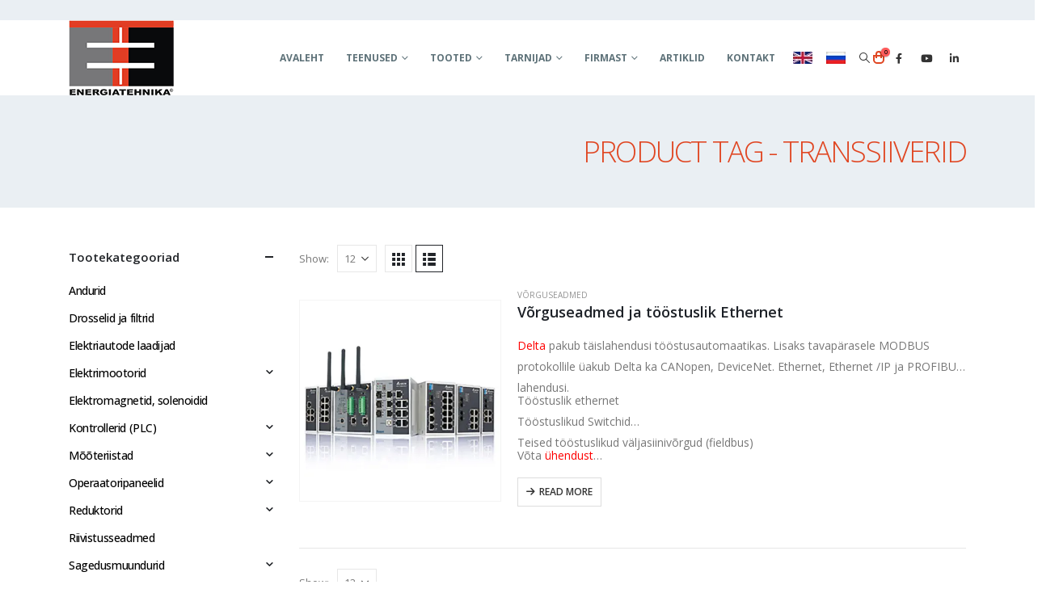

--- FILE ---
content_type: text/html; charset=utf-8
request_url: https://www.google.com/recaptcha/api2/anchor?ar=1&k=6Lco0QofAAAAAEIcSEEqGHypK9yHTbsVXkqGZCgD&co=aHR0cHM6Ly9lbmVyZ2lhdGVobmlrYS5lZTo0NDM.&hl=en&v=PoyoqOPhxBO7pBk68S4YbpHZ&size=normal&anchor-ms=20000&execute-ms=30000&cb=fde51nhb7l2u
body_size: 49201
content:
<!DOCTYPE HTML><html dir="ltr" lang="en"><head><meta http-equiv="Content-Type" content="text/html; charset=UTF-8">
<meta http-equiv="X-UA-Compatible" content="IE=edge">
<title>reCAPTCHA</title>
<style type="text/css">
/* cyrillic-ext */
@font-face {
  font-family: 'Roboto';
  font-style: normal;
  font-weight: 400;
  font-stretch: 100%;
  src: url(//fonts.gstatic.com/s/roboto/v48/KFO7CnqEu92Fr1ME7kSn66aGLdTylUAMa3GUBHMdazTgWw.woff2) format('woff2');
  unicode-range: U+0460-052F, U+1C80-1C8A, U+20B4, U+2DE0-2DFF, U+A640-A69F, U+FE2E-FE2F;
}
/* cyrillic */
@font-face {
  font-family: 'Roboto';
  font-style: normal;
  font-weight: 400;
  font-stretch: 100%;
  src: url(//fonts.gstatic.com/s/roboto/v48/KFO7CnqEu92Fr1ME7kSn66aGLdTylUAMa3iUBHMdazTgWw.woff2) format('woff2');
  unicode-range: U+0301, U+0400-045F, U+0490-0491, U+04B0-04B1, U+2116;
}
/* greek-ext */
@font-face {
  font-family: 'Roboto';
  font-style: normal;
  font-weight: 400;
  font-stretch: 100%;
  src: url(//fonts.gstatic.com/s/roboto/v48/KFO7CnqEu92Fr1ME7kSn66aGLdTylUAMa3CUBHMdazTgWw.woff2) format('woff2');
  unicode-range: U+1F00-1FFF;
}
/* greek */
@font-face {
  font-family: 'Roboto';
  font-style: normal;
  font-weight: 400;
  font-stretch: 100%;
  src: url(//fonts.gstatic.com/s/roboto/v48/KFO7CnqEu92Fr1ME7kSn66aGLdTylUAMa3-UBHMdazTgWw.woff2) format('woff2');
  unicode-range: U+0370-0377, U+037A-037F, U+0384-038A, U+038C, U+038E-03A1, U+03A3-03FF;
}
/* math */
@font-face {
  font-family: 'Roboto';
  font-style: normal;
  font-weight: 400;
  font-stretch: 100%;
  src: url(//fonts.gstatic.com/s/roboto/v48/KFO7CnqEu92Fr1ME7kSn66aGLdTylUAMawCUBHMdazTgWw.woff2) format('woff2');
  unicode-range: U+0302-0303, U+0305, U+0307-0308, U+0310, U+0312, U+0315, U+031A, U+0326-0327, U+032C, U+032F-0330, U+0332-0333, U+0338, U+033A, U+0346, U+034D, U+0391-03A1, U+03A3-03A9, U+03B1-03C9, U+03D1, U+03D5-03D6, U+03F0-03F1, U+03F4-03F5, U+2016-2017, U+2034-2038, U+203C, U+2040, U+2043, U+2047, U+2050, U+2057, U+205F, U+2070-2071, U+2074-208E, U+2090-209C, U+20D0-20DC, U+20E1, U+20E5-20EF, U+2100-2112, U+2114-2115, U+2117-2121, U+2123-214F, U+2190, U+2192, U+2194-21AE, U+21B0-21E5, U+21F1-21F2, U+21F4-2211, U+2213-2214, U+2216-22FF, U+2308-230B, U+2310, U+2319, U+231C-2321, U+2336-237A, U+237C, U+2395, U+239B-23B7, U+23D0, U+23DC-23E1, U+2474-2475, U+25AF, U+25B3, U+25B7, U+25BD, U+25C1, U+25CA, U+25CC, U+25FB, U+266D-266F, U+27C0-27FF, U+2900-2AFF, U+2B0E-2B11, U+2B30-2B4C, U+2BFE, U+3030, U+FF5B, U+FF5D, U+1D400-1D7FF, U+1EE00-1EEFF;
}
/* symbols */
@font-face {
  font-family: 'Roboto';
  font-style: normal;
  font-weight: 400;
  font-stretch: 100%;
  src: url(//fonts.gstatic.com/s/roboto/v48/KFO7CnqEu92Fr1ME7kSn66aGLdTylUAMaxKUBHMdazTgWw.woff2) format('woff2');
  unicode-range: U+0001-000C, U+000E-001F, U+007F-009F, U+20DD-20E0, U+20E2-20E4, U+2150-218F, U+2190, U+2192, U+2194-2199, U+21AF, U+21E6-21F0, U+21F3, U+2218-2219, U+2299, U+22C4-22C6, U+2300-243F, U+2440-244A, U+2460-24FF, U+25A0-27BF, U+2800-28FF, U+2921-2922, U+2981, U+29BF, U+29EB, U+2B00-2BFF, U+4DC0-4DFF, U+FFF9-FFFB, U+10140-1018E, U+10190-1019C, U+101A0, U+101D0-101FD, U+102E0-102FB, U+10E60-10E7E, U+1D2C0-1D2D3, U+1D2E0-1D37F, U+1F000-1F0FF, U+1F100-1F1AD, U+1F1E6-1F1FF, U+1F30D-1F30F, U+1F315, U+1F31C, U+1F31E, U+1F320-1F32C, U+1F336, U+1F378, U+1F37D, U+1F382, U+1F393-1F39F, U+1F3A7-1F3A8, U+1F3AC-1F3AF, U+1F3C2, U+1F3C4-1F3C6, U+1F3CA-1F3CE, U+1F3D4-1F3E0, U+1F3ED, U+1F3F1-1F3F3, U+1F3F5-1F3F7, U+1F408, U+1F415, U+1F41F, U+1F426, U+1F43F, U+1F441-1F442, U+1F444, U+1F446-1F449, U+1F44C-1F44E, U+1F453, U+1F46A, U+1F47D, U+1F4A3, U+1F4B0, U+1F4B3, U+1F4B9, U+1F4BB, U+1F4BF, U+1F4C8-1F4CB, U+1F4D6, U+1F4DA, U+1F4DF, U+1F4E3-1F4E6, U+1F4EA-1F4ED, U+1F4F7, U+1F4F9-1F4FB, U+1F4FD-1F4FE, U+1F503, U+1F507-1F50B, U+1F50D, U+1F512-1F513, U+1F53E-1F54A, U+1F54F-1F5FA, U+1F610, U+1F650-1F67F, U+1F687, U+1F68D, U+1F691, U+1F694, U+1F698, U+1F6AD, U+1F6B2, U+1F6B9-1F6BA, U+1F6BC, U+1F6C6-1F6CF, U+1F6D3-1F6D7, U+1F6E0-1F6EA, U+1F6F0-1F6F3, U+1F6F7-1F6FC, U+1F700-1F7FF, U+1F800-1F80B, U+1F810-1F847, U+1F850-1F859, U+1F860-1F887, U+1F890-1F8AD, U+1F8B0-1F8BB, U+1F8C0-1F8C1, U+1F900-1F90B, U+1F93B, U+1F946, U+1F984, U+1F996, U+1F9E9, U+1FA00-1FA6F, U+1FA70-1FA7C, U+1FA80-1FA89, U+1FA8F-1FAC6, U+1FACE-1FADC, U+1FADF-1FAE9, U+1FAF0-1FAF8, U+1FB00-1FBFF;
}
/* vietnamese */
@font-face {
  font-family: 'Roboto';
  font-style: normal;
  font-weight: 400;
  font-stretch: 100%;
  src: url(//fonts.gstatic.com/s/roboto/v48/KFO7CnqEu92Fr1ME7kSn66aGLdTylUAMa3OUBHMdazTgWw.woff2) format('woff2');
  unicode-range: U+0102-0103, U+0110-0111, U+0128-0129, U+0168-0169, U+01A0-01A1, U+01AF-01B0, U+0300-0301, U+0303-0304, U+0308-0309, U+0323, U+0329, U+1EA0-1EF9, U+20AB;
}
/* latin-ext */
@font-face {
  font-family: 'Roboto';
  font-style: normal;
  font-weight: 400;
  font-stretch: 100%;
  src: url(//fonts.gstatic.com/s/roboto/v48/KFO7CnqEu92Fr1ME7kSn66aGLdTylUAMa3KUBHMdazTgWw.woff2) format('woff2');
  unicode-range: U+0100-02BA, U+02BD-02C5, U+02C7-02CC, U+02CE-02D7, U+02DD-02FF, U+0304, U+0308, U+0329, U+1D00-1DBF, U+1E00-1E9F, U+1EF2-1EFF, U+2020, U+20A0-20AB, U+20AD-20C0, U+2113, U+2C60-2C7F, U+A720-A7FF;
}
/* latin */
@font-face {
  font-family: 'Roboto';
  font-style: normal;
  font-weight: 400;
  font-stretch: 100%;
  src: url(//fonts.gstatic.com/s/roboto/v48/KFO7CnqEu92Fr1ME7kSn66aGLdTylUAMa3yUBHMdazQ.woff2) format('woff2');
  unicode-range: U+0000-00FF, U+0131, U+0152-0153, U+02BB-02BC, U+02C6, U+02DA, U+02DC, U+0304, U+0308, U+0329, U+2000-206F, U+20AC, U+2122, U+2191, U+2193, U+2212, U+2215, U+FEFF, U+FFFD;
}
/* cyrillic-ext */
@font-face {
  font-family: 'Roboto';
  font-style: normal;
  font-weight: 500;
  font-stretch: 100%;
  src: url(//fonts.gstatic.com/s/roboto/v48/KFO7CnqEu92Fr1ME7kSn66aGLdTylUAMa3GUBHMdazTgWw.woff2) format('woff2');
  unicode-range: U+0460-052F, U+1C80-1C8A, U+20B4, U+2DE0-2DFF, U+A640-A69F, U+FE2E-FE2F;
}
/* cyrillic */
@font-face {
  font-family: 'Roboto';
  font-style: normal;
  font-weight: 500;
  font-stretch: 100%;
  src: url(//fonts.gstatic.com/s/roboto/v48/KFO7CnqEu92Fr1ME7kSn66aGLdTylUAMa3iUBHMdazTgWw.woff2) format('woff2');
  unicode-range: U+0301, U+0400-045F, U+0490-0491, U+04B0-04B1, U+2116;
}
/* greek-ext */
@font-face {
  font-family: 'Roboto';
  font-style: normal;
  font-weight: 500;
  font-stretch: 100%;
  src: url(//fonts.gstatic.com/s/roboto/v48/KFO7CnqEu92Fr1ME7kSn66aGLdTylUAMa3CUBHMdazTgWw.woff2) format('woff2');
  unicode-range: U+1F00-1FFF;
}
/* greek */
@font-face {
  font-family: 'Roboto';
  font-style: normal;
  font-weight: 500;
  font-stretch: 100%;
  src: url(//fonts.gstatic.com/s/roboto/v48/KFO7CnqEu92Fr1ME7kSn66aGLdTylUAMa3-UBHMdazTgWw.woff2) format('woff2');
  unicode-range: U+0370-0377, U+037A-037F, U+0384-038A, U+038C, U+038E-03A1, U+03A3-03FF;
}
/* math */
@font-face {
  font-family: 'Roboto';
  font-style: normal;
  font-weight: 500;
  font-stretch: 100%;
  src: url(//fonts.gstatic.com/s/roboto/v48/KFO7CnqEu92Fr1ME7kSn66aGLdTylUAMawCUBHMdazTgWw.woff2) format('woff2');
  unicode-range: U+0302-0303, U+0305, U+0307-0308, U+0310, U+0312, U+0315, U+031A, U+0326-0327, U+032C, U+032F-0330, U+0332-0333, U+0338, U+033A, U+0346, U+034D, U+0391-03A1, U+03A3-03A9, U+03B1-03C9, U+03D1, U+03D5-03D6, U+03F0-03F1, U+03F4-03F5, U+2016-2017, U+2034-2038, U+203C, U+2040, U+2043, U+2047, U+2050, U+2057, U+205F, U+2070-2071, U+2074-208E, U+2090-209C, U+20D0-20DC, U+20E1, U+20E5-20EF, U+2100-2112, U+2114-2115, U+2117-2121, U+2123-214F, U+2190, U+2192, U+2194-21AE, U+21B0-21E5, U+21F1-21F2, U+21F4-2211, U+2213-2214, U+2216-22FF, U+2308-230B, U+2310, U+2319, U+231C-2321, U+2336-237A, U+237C, U+2395, U+239B-23B7, U+23D0, U+23DC-23E1, U+2474-2475, U+25AF, U+25B3, U+25B7, U+25BD, U+25C1, U+25CA, U+25CC, U+25FB, U+266D-266F, U+27C0-27FF, U+2900-2AFF, U+2B0E-2B11, U+2B30-2B4C, U+2BFE, U+3030, U+FF5B, U+FF5D, U+1D400-1D7FF, U+1EE00-1EEFF;
}
/* symbols */
@font-face {
  font-family: 'Roboto';
  font-style: normal;
  font-weight: 500;
  font-stretch: 100%;
  src: url(//fonts.gstatic.com/s/roboto/v48/KFO7CnqEu92Fr1ME7kSn66aGLdTylUAMaxKUBHMdazTgWw.woff2) format('woff2');
  unicode-range: U+0001-000C, U+000E-001F, U+007F-009F, U+20DD-20E0, U+20E2-20E4, U+2150-218F, U+2190, U+2192, U+2194-2199, U+21AF, U+21E6-21F0, U+21F3, U+2218-2219, U+2299, U+22C4-22C6, U+2300-243F, U+2440-244A, U+2460-24FF, U+25A0-27BF, U+2800-28FF, U+2921-2922, U+2981, U+29BF, U+29EB, U+2B00-2BFF, U+4DC0-4DFF, U+FFF9-FFFB, U+10140-1018E, U+10190-1019C, U+101A0, U+101D0-101FD, U+102E0-102FB, U+10E60-10E7E, U+1D2C0-1D2D3, U+1D2E0-1D37F, U+1F000-1F0FF, U+1F100-1F1AD, U+1F1E6-1F1FF, U+1F30D-1F30F, U+1F315, U+1F31C, U+1F31E, U+1F320-1F32C, U+1F336, U+1F378, U+1F37D, U+1F382, U+1F393-1F39F, U+1F3A7-1F3A8, U+1F3AC-1F3AF, U+1F3C2, U+1F3C4-1F3C6, U+1F3CA-1F3CE, U+1F3D4-1F3E0, U+1F3ED, U+1F3F1-1F3F3, U+1F3F5-1F3F7, U+1F408, U+1F415, U+1F41F, U+1F426, U+1F43F, U+1F441-1F442, U+1F444, U+1F446-1F449, U+1F44C-1F44E, U+1F453, U+1F46A, U+1F47D, U+1F4A3, U+1F4B0, U+1F4B3, U+1F4B9, U+1F4BB, U+1F4BF, U+1F4C8-1F4CB, U+1F4D6, U+1F4DA, U+1F4DF, U+1F4E3-1F4E6, U+1F4EA-1F4ED, U+1F4F7, U+1F4F9-1F4FB, U+1F4FD-1F4FE, U+1F503, U+1F507-1F50B, U+1F50D, U+1F512-1F513, U+1F53E-1F54A, U+1F54F-1F5FA, U+1F610, U+1F650-1F67F, U+1F687, U+1F68D, U+1F691, U+1F694, U+1F698, U+1F6AD, U+1F6B2, U+1F6B9-1F6BA, U+1F6BC, U+1F6C6-1F6CF, U+1F6D3-1F6D7, U+1F6E0-1F6EA, U+1F6F0-1F6F3, U+1F6F7-1F6FC, U+1F700-1F7FF, U+1F800-1F80B, U+1F810-1F847, U+1F850-1F859, U+1F860-1F887, U+1F890-1F8AD, U+1F8B0-1F8BB, U+1F8C0-1F8C1, U+1F900-1F90B, U+1F93B, U+1F946, U+1F984, U+1F996, U+1F9E9, U+1FA00-1FA6F, U+1FA70-1FA7C, U+1FA80-1FA89, U+1FA8F-1FAC6, U+1FACE-1FADC, U+1FADF-1FAE9, U+1FAF0-1FAF8, U+1FB00-1FBFF;
}
/* vietnamese */
@font-face {
  font-family: 'Roboto';
  font-style: normal;
  font-weight: 500;
  font-stretch: 100%;
  src: url(//fonts.gstatic.com/s/roboto/v48/KFO7CnqEu92Fr1ME7kSn66aGLdTylUAMa3OUBHMdazTgWw.woff2) format('woff2');
  unicode-range: U+0102-0103, U+0110-0111, U+0128-0129, U+0168-0169, U+01A0-01A1, U+01AF-01B0, U+0300-0301, U+0303-0304, U+0308-0309, U+0323, U+0329, U+1EA0-1EF9, U+20AB;
}
/* latin-ext */
@font-face {
  font-family: 'Roboto';
  font-style: normal;
  font-weight: 500;
  font-stretch: 100%;
  src: url(//fonts.gstatic.com/s/roboto/v48/KFO7CnqEu92Fr1ME7kSn66aGLdTylUAMa3KUBHMdazTgWw.woff2) format('woff2');
  unicode-range: U+0100-02BA, U+02BD-02C5, U+02C7-02CC, U+02CE-02D7, U+02DD-02FF, U+0304, U+0308, U+0329, U+1D00-1DBF, U+1E00-1E9F, U+1EF2-1EFF, U+2020, U+20A0-20AB, U+20AD-20C0, U+2113, U+2C60-2C7F, U+A720-A7FF;
}
/* latin */
@font-face {
  font-family: 'Roboto';
  font-style: normal;
  font-weight: 500;
  font-stretch: 100%;
  src: url(//fonts.gstatic.com/s/roboto/v48/KFO7CnqEu92Fr1ME7kSn66aGLdTylUAMa3yUBHMdazQ.woff2) format('woff2');
  unicode-range: U+0000-00FF, U+0131, U+0152-0153, U+02BB-02BC, U+02C6, U+02DA, U+02DC, U+0304, U+0308, U+0329, U+2000-206F, U+20AC, U+2122, U+2191, U+2193, U+2212, U+2215, U+FEFF, U+FFFD;
}
/* cyrillic-ext */
@font-face {
  font-family: 'Roboto';
  font-style: normal;
  font-weight: 900;
  font-stretch: 100%;
  src: url(//fonts.gstatic.com/s/roboto/v48/KFO7CnqEu92Fr1ME7kSn66aGLdTylUAMa3GUBHMdazTgWw.woff2) format('woff2');
  unicode-range: U+0460-052F, U+1C80-1C8A, U+20B4, U+2DE0-2DFF, U+A640-A69F, U+FE2E-FE2F;
}
/* cyrillic */
@font-face {
  font-family: 'Roboto';
  font-style: normal;
  font-weight: 900;
  font-stretch: 100%;
  src: url(//fonts.gstatic.com/s/roboto/v48/KFO7CnqEu92Fr1ME7kSn66aGLdTylUAMa3iUBHMdazTgWw.woff2) format('woff2');
  unicode-range: U+0301, U+0400-045F, U+0490-0491, U+04B0-04B1, U+2116;
}
/* greek-ext */
@font-face {
  font-family: 'Roboto';
  font-style: normal;
  font-weight: 900;
  font-stretch: 100%;
  src: url(//fonts.gstatic.com/s/roboto/v48/KFO7CnqEu92Fr1ME7kSn66aGLdTylUAMa3CUBHMdazTgWw.woff2) format('woff2');
  unicode-range: U+1F00-1FFF;
}
/* greek */
@font-face {
  font-family: 'Roboto';
  font-style: normal;
  font-weight: 900;
  font-stretch: 100%;
  src: url(//fonts.gstatic.com/s/roboto/v48/KFO7CnqEu92Fr1ME7kSn66aGLdTylUAMa3-UBHMdazTgWw.woff2) format('woff2');
  unicode-range: U+0370-0377, U+037A-037F, U+0384-038A, U+038C, U+038E-03A1, U+03A3-03FF;
}
/* math */
@font-face {
  font-family: 'Roboto';
  font-style: normal;
  font-weight: 900;
  font-stretch: 100%;
  src: url(//fonts.gstatic.com/s/roboto/v48/KFO7CnqEu92Fr1ME7kSn66aGLdTylUAMawCUBHMdazTgWw.woff2) format('woff2');
  unicode-range: U+0302-0303, U+0305, U+0307-0308, U+0310, U+0312, U+0315, U+031A, U+0326-0327, U+032C, U+032F-0330, U+0332-0333, U+0338, U+033A, U+0346, U+034D, U+0391-03A1, U+03A3-03A9, U+03B1-03C9, U+03D1, U+03D5-03D6, U+03F0-03F1, U+03F4-03F5, U+2016-2017, U+2034-2038, U+203C, U+2040, U+2043, U+2047, U+2050, U+2057, U+205F, U+2070-2071, U+2074-208E, U+2090-209C, U+20D0-20DC, U+20E1, U+20E5-20EF, U+2100-2112, U+2114-2115, U+2117-2121, U+2123-214F, U+2190, U+2192, U+2194-21AE, U+21B0-21E5, U+21F1-21F2, U+21F4-2211, U+2213-2214, U+2216-22FF, U+2308-230B, U+2310, U+2319, U+231C-2321, U+2336-237A, U+237C, U+2395, U+239B-23B7, U+23D0, U+23DC-23E1, U+2474-2475, U+25AF, U+25B3, U+25B7, U+25BD, U+25C1, U+25CA, U+25CC, U+25FB, U+266D-266F, U+27C0-27FF, U+2900-2AFF, U+2B0E-2B11, U+2B30-2B4C, U+2BFE, U+3030, U+FF5B, U+FF5D, U+1D400-1D7FF, U+1EE00-1EEFF;
}
/* symbols */
@font-face {
  font-family: 'Roboto';
  font-style: normal;
  font-weight: 900;
  font-stretch: 100%;
  src: url(//fonts.gstatic.com/s/roboto/v48/KFO7CnqEu92Fr1ME7kSn66aGLdTylUAMaxKUBHMdazTgWw.woff2) format('woff2');
  unicode-range: U+0001-000C, U+000E-001F, U+007F-009F, U+20DD-20E0, U+20E2-20E4, U+2150-218F, U+2190, U+2192, U+2194-2199, U+21AF, U+21E6-21F0, U+21F3, U+2218-2219, U+2299, U+22C4-22C6, U+2300-243F, U+2440-244A, U+2460-24FF, U+25A0-27BF, U+2800-28FF, U+2921-2922, U+2981, U+29BF, U+29EB, U+2B00-2BFF, U+4DC0-4DFF, U+FFF9-FFFB, U+10140-1018E, U+10190-1019C, U+101A0, U+101D0-101FD, U+102E0-102FB, U+10E60-10E7E, U+1D2C0-1D2D3, U+1D2E0-1D37F, U+1F000-1F0FF, U+1F100-1F1AD, U+1F1E6-1F1FF, U+1F30D-1F30F, U+1F315, U+1F31C, U+1F31E, U+1F320-1F32C, U+1F336, U+1F378, U+1F37D, U+1F382, U+1F393-1F39F, U+1F3A7-1F3A8, U+1F3AC-1F3AF, U+1F3C2, U+1F3C4-1F3C6, U+1F3CA-1F3CE, U+1F3D4-1F3E0, U+1F3ED, U+1F3F1-1F3F3, U+1F3F5-1F3F7, U+1F408, U+1F415, U+1F41F, U+1F426, U+1F43F, U+1F441-1F442, U+1F444, U+1F446-1F449, U+1F44C-1F44E, U+1F453, U+1F46A, U+1F47D, U+1F4A3, U+1F4B0, U+1F4B3, U+1F4B9, U+1F4BB, U+1F4BF, U+1F4C8-1F4CB, U+1F4D6, U+1F4DA, U+1F4DF, U+1F4E3-1F4E6, U+1F4EA-1F4ED, U+1F4F7, U+1F4F9-1F4FB, U+1F4FD-1F4FE, U+1F503, U+1F507-1F50B, U+1F50D, U+1F512-1F513, U+1F53E-1F54A, U+1F54F-1F5FA, U+1F610, U+1F650-1F67F, U+1F687, U+1F68D, U+1F691, U+1F694, U+1F698, U+1F6AD, U+1F6B2, U+1F6B9-1F6BA, U+1F6BC, U+1F6C6-1F6CF, U+1F6D3-1F6D7, U+1F6E0-1F6EA, U+1F6F0-1F6F3, U+1F6F7-1F6FC, U+1F700-1F7FF, U+1F800-1F80B, U+1F810-1F847, U+1F850-1F859, U+1F860-1F887, U+1F890-1F8AD, U+1F8B0-1F8BB, U+1F8C0-1F8C1, U+1F900-1F90B, U+1F93B, U+1F946, U+1F984, U+1F996, U+1F9E9, U+1FA00-1FA6F, U+1FA70-1FA7C, U+1FA80-1FA89, U+1FA8F-1FAC6, U+1FACE-1FADC, U+1FADF-1FAE9, U+1FAF0-1FAF8, U+1FB00-1FBFF;
}
/* vietnamese */
@font-face {
  font-family: 'Roboto';
  font-style: normal;
  font-weight: 900;
  font-stretch: 100%;
  src: url(//fonts.gstatic.com/s/roboto/v48/KFO7CnqEu92Fr1ME7kSn66aGLdTylUAMa3OUBHMdazTgWw.woff2) format('woff2');
  unicode-range: U+0102-0103, U+0110-0111, U+0128-0129, U+0168-0169, U+01A0-01A1, U+01AF-01B0, U+0300-0301, U+0303-0304, U+0308-0309, U+0323, U+0329, U+1EA0-1EF9, U+20AB;
}
/* latin-ext */
@font-face {
  font-family: 'Roboto';
  font-style: normal;
  font-weight: 900;
  font-stretch: 100%;
  src: url(//fonts.gstatic.com/s/roboto/v48/KFO7CnqEu92Fr1ME7kSn66aGLdTylUAMa3KUBHMdazTgWw.woff2) format('woff2');
  unicode-range: U+0100-02BA, U+02BD-02C5, U+02C7-02CC, U+02CE-02D7, U+02DD-02FF, U+0304, U+0308, U+0329, U+1D00-1DBF, U+1E00-1E9F, U+1EF2-1EFF, U+2020, U+20A0-20AB, U+20AD-20C0, U+2113, U+2C60-2C7F, U+A720-A7FF;
}
/* latin */
@font-face {
  font-family: 'Roboto';
  font-style: normal;
  font-weight: 900;
  font-stretch: 100%;
  src: url(//fonts.gstatic.com/s/roboto/v48/KFO7CnqEu92Fr1ME7kSn66aGLdTylUAMa3yUBHMdazQ.woff2) format('woff2');
  unicode-range: U+0000-00FF, U+0131, U+0152-0153, U+02BB-02BC, U+02C6, U+02DA, U+02DC, U+0304, U+0308, U+0329, U+2000-206F, U+20AC, U+2122, U+2191, U+2193, U+2212, U+2215, U+FEFF, U+FFFD;
}

</style>
<link rel="stylesheet" type="text/css" href="https://www.gstatic.com/recaptcha/releases/PoyoqOPhxBO7pBk68S4YbpHZ/styles__ltr.css">
<script nonce="u17vs3B5CkWFXXWAUk2qGw" type="text/javascript">window['__recaptcha_api'] = 'https://www.google.com/recaptcha/api2/';</script>
<script type="text/javascript" src="https://www.gstatic.com/recaptcha/releases/PoyoqOPhxBO7pBk68S4YbpHZ/recaptcha__en.js" nonce="u17vs3B5CkWFXXWAUk2qGw">
      
    </script></head>
<body><div id="rc-anchor-alert" class="rc-anchor-alert"></div>
<input type="hidden" id="recaptcha-token" value="[base64]">
<script type="text/javascript" nonce="u17vs3B5CkWFXXWAUk2qGw">
      recaptcha.anchor.Main.init("[\x22ainput\x22,[\x22bgdata\x22,\x22\x22,\[base64]/[base64]/[base64]/[base64]/cjw8ejpyPj4+eil9Y2F0Y2gobCl7dGhyb3cgbDt9fSxIPWZ1bmN0aW9uKHcsdCx6KXtpZih3PT0xOTR8fHc9PTIwOCl0LnZbd10/dC52W3ddLmNvbmNhdCh6KTp0LnZbd109b2Yoeix0KTtlbHNle2lmKHQuYkImJnchPTMxNylyZXR1cm47dz09NjZ8fHc9PTEyMnx8dz09NDcwfHx3PT00NHx8dz09NDE2fHx3PT0zOTd8fHc9PTQyMXx8dz09Njh8fHc9PTcwfHx3PT0xODQ/[base64]/[base64]/[base64]/bmV3IGRbVl0oSlswXSk6cD09Mj9uZXcgZFtWXShKWzBdLEpbMV0pOnA9PTM/bmV3IGRbVl0oSlswXSxKWzFdLEpbMl0pOnA9PTQ/[base64]/[base64]/[base64]/[base64]\x22,\[base64]\\u003d\\u003d\x22,\x22IU3ChMKSOhJCLBnCpWLDkMKNw6zCvMOow5TCs8OwZMKTwpHDphTDiCTDm2IRwoDDscKtYsKBEcKeIVMdwrMPwqo6eB/DuAl4w7nCoDfCl31cwobDjTrDjUZUw53DomUOw4orw67DrC/CsiQ/w6TCsnpjI0ptcVbDoiErLsOOTFXCgcOaW8OcwrhEDcK9wrDCnsOAw6TCvC/CnngpPCIaCHc/w6jDqStbWDfCu2hUwpDCuMOiw6ZTA8O/[base64]/DqxjDkkvCksOMwr9KDA7CqmMRwpxaw79fw4tcJMOtDx1aw4bCksKQw63CjSLCkgjCsmfClW7ChQphV8O2KUdCB8KSwr7DgRY7w7PCqjfDgcKXJsKHL0XDmcKJw6LCpyvDrDI+w5zCtikRQ0Jnwr9YIcOjBsK3w5vCtn7CjVPCpcKNWMKFLxpeaSYWw6/Dn8Kbw7LCrWRAWwTDsRg4AsOgdAF7TBnDl0zDtCASwqYGwrAxaMKMwqh1w4UnwqN+eMO/eXE9EA/CoVzCiB8tVxEpQxLDh8K0w4k7w4bDicOQw5tBwoPCqsKZDAFmwqzCnwrCtXxZS8OJcsK1wprCmsKAwpXCisOjXXXDvMOjb1PDtiFSXUJwwqdWwpokw6fCicKOwrXCscKrwqEfTgjDiVkHw4nCksKjeR1ow5lVw5lNw6bCmsK5w4DDrcO+Rw5Xwrw6wqVcaTfCncK/w6YWwrZ4wr9sawLDoMKHLjcoNBvCqMKXNMOmwrDDgMOicMKmw4IsKMK+wqwpwofCscK4WUlfwq0Iw6VmwrEYw7XDpsKQbsK4wpByWx7CpGMgw7QLfT8uwq0jw4vDkMO5wrbDv8KOw7wHwrtdDFHDq8KMwpfDuFPCisOjYsK3w6XChcKndcK9CsOkcSrDocK/c2TDh8KhN8ObdmvCicOQd8OMw6lFQcKNw4LCuW17wpAqfjslwrTDsG3DnsOHwq3DiMKsER9/w7HDhsObwpnCnEHCpCF4wqVtRcOpRsOMwofCocKUwqTChlDCqsO+f8KdHcKWwq7DlWVaYXlPRcKGTcK8HcKhwpzCksONw4EPw5pww6PCnxkfwpvCtG/DlXXCu2rCpmoow63DnsKCM8KawplhYwk7wpXCr8OQM13CrW5VwoMWw4NhPMKVUFIga8KkKm/DhSBlwr4CwqfDuMO5UcKhJsO0wp93w6vCoMKKYcK2XMKWXcK5On4kwoLCr8KnBFzClGnDmcKqZnYCcBk0IwvCqcOVAMOpw6FJHsKdw4huCHzCjwjChVzCh1LCl8OqfjnDssO0L8KQwrF7GsK0CC/CncKiDQslcMKzPQFAw7M2fsKYVXLDv8OcwpHCskZGWcKXcjsewpk/w63ClMOoIcKOZcO/wrZwwqnDiMK2w4vDnSceKcOOwoh8wrrDggYiw6jDlDzDrcOdwqJlwq/[base64]/DocK1asKOXj91UTPDuVE3ZcKLwo3DhlIIaExhCzXCo3zDgCgRwoY3GWDCkQvDj0ddFMOMw5/ClFTCh8KfHF5ow51LRTBsw5bDncO/w4gPwp0bw4VgwqDDtEgQdkrCh0whcMOPR8KSwqLDhhfDjC3DoQp+XsOswo1dFyHCtsOkwoHCoQLCjMOSw6/DtUpsDAjDixLDgMKHwo51w6nCjU1rwpTDhmwlw6DDq1EqFcK8Z8K/PMKywohJw5HDkMOSNnTDrzjDkCzCu0TDqGbDknfDpgHDtsOyRcKuZsKaA8KjAFjCjF1gwq/DgTc4NR4XLiPCkEHDsybDssKaaB4xwqEpwrIAw5LCpsOlJ0k0w5DDuMOlwrzDocOIwrXCiMOAJUXCgj4TEcKEwpXDsRoIwrFGbTXCqTxyw7vCkcKIVgTCpcK5fMONw5vDrkoFM8ObwrnCijpDEsOxw4oKw7kUw6/DnhPCszMwNsOpw6Q7w6Yrw6YuQMOyUyvDq8KUw5oLS8KsZMKUMVbDiMKBMzEjw7kZw7/DosKMVALCtsOMT8OFfcK9J8OVacK+EMOvw4/CjE9zw4h/ZcOcLsKnw71xw4tQOMOTHcKidcOdBcKsw4cPCUXCuH/DscOLwprDhsOAS8Kcw5HDqsKlw69/BMKbIsONw7wIwoJdw7RewpBGwoXDhMOnw7/DuGFEa8KaCcKDw69uwqLCqMKaw5IzZw90w4rDnWtfKS/ChEgkHsKqw7QXwqnCqyxswpnDmiPDv8OCwrTDisOtw6vCksKewqZscsKJDy/CjMOMM8KKV8KpwpQ8w6bDh14uwozDj11Nw63DoVtHUyzDu1jCq8KiwoLDpcOZw4poKgNow6/CvMKNbMK9w4hkwpLClMOVw5XDmMKBHMOiw6jCvFcDw7wiZiEUw4gVd8OtcTZ3w70dwp7CnE4Xw4HCrcK3MhQmdCXDmAfChsO7w6/CvcKVw6BVP0Bkwp7Dng7CpcKwdU5QwrrCgMKUw5MRFVo+w5/Dq3PCq8KrwrkjasK0RMKtwp7DoVjDo8Opwr9ywq8gH8O6w446XcK3w7DClcKDwqHCn2jDosONwqpkwqNuwoFHR8Ovw7tcwojCvjdTKUbDtcO+w5klQydbw7nDmgjDnsKDw4ctwrrDiQTDgB1IS1HDhXnDnX41GE7DlybCnMKdw5vCp8KLwqcifsOIYcOgw7TDqy7Csn/CpBPCnRHDmkbDqMOrw4dgw5F0w6YoPSzCnMOCw4DDo8KKw6PDo0zCnMK9wqJ+GhQow5wNw4MTbyHCtsOaw7sEw4l2LjjCu8K5ScKRQ3AHw7d5GUPCosKDwq3CpMOjbG/CpyvCjcOeWsOaBcKBw4zCqMKTIl5uwpvCpcKPVcKmQS7Dg0TDosKMw4wneE/DgC/DscOrw7jChRcpNcO8w4hGw4lvwogBThpXPj5cw5zDqjUhIcKgwopLwqRcwpbCs8Klw5vChEM/w4JQwpVgZ1wtw7pswrA2w7/[base64]/w4lURsOCJRlvwoHCjMOUwp/DumlpW3nCjDF4OcOZMmjCkVHDln/CosK6IcOGw5DCoMKPXcOiRmnCiMOGwop8w64OfsOKwoXDuh7Ch8KMRjR7woMxwrPCsRzDkADClxEZw7lkKRbDp8OBwobDq8KMYcORwqTCpArDtCN/QTvCowkEVV86wrHCpsOUNsKcw5YMw7vCrEHCt8O7PmPCncOwwqLCpEEnw5hLwpXCrE7DpcKXwrVdwqMoOCHDvjHCs8K/[base64]/Dp8OJwpZYHsKTwotcY8Ogwosiw41KCjMmw7bCrMOSwrfCtsKKeMOww4s9wqPDqsO8wpklwoQ/[base64]/[base64]/w7B6Mxkaw5hXw5oUVFhvwrHDgMOmw5bCuMKYwq1BEMOpwrjCoMK8bS3DsFXCucOiN8OhVsOvwrHDr8KIVhtdRl3Ct1MmDsOCZ8KcZUJ/[base64]/DtcKEw7dkw5xLP8K+RcOLw7HCkMK6w7XDksK6wpoMw7nDoxReeGQSXcOpw5oow4DCtC/DqzjDuMKYwr7DtxfCqMOlwoBQwpXDkmLCtyRKw44OBsKpecOGImfDs8O9wpsWA8K3XFMOMcKdw5BzwojCtQHDq8K/[base64]/a8OvdSgEQh7DkFjDvcKXS1dxw57DikJWwoQ+NiPDtQh6wrfDgF3CgRIUOVtMw47DpEpyeMOcwoQmwqzCvz0Lw6vCqjRQV8KQbsK/J8OhKsOGaUDDtTxAw5fCghfDgypJH8Kzw4xNwrzCuMOfV8O+LlDDnsOsZsKvaMKIw7vCtsKhFTZif8OdwpDCoC/ClX9RwpR1E8OlwqDCi8OvGz8DecODw7/[base64]/CqnjDn0jCmjXCihbDjMOOb8O7w7rCocOgw7LDisO/w6/DnVc9EsOVZG3Dkh80w77CnEBMw51AEkrCpTvCg3TCg8ODY8KfDcOAWsKnbRZFXUMtw6sgI8KFw6/DuV4ywolfw7zDksODOcK+w7JQwqzDrinCu2EbCVvCkhbCjRIvw7FBw6hPUnrCgMOnw57DlMKVw5EWw73DtcOWw5dNwrcefcOxKMO8H8KwZcOowqfChMONw4/DlcK1Dlp5ABF/wrDDjsKFF0jCrXdkTcOYDcOjw5rCg8K1A8OyeMKEw5XCosOmwrDCjMONHxoMw61AwqZAMMKNXcK/esKTw5cbFsKjMhTCqgzDm8KKwokmawXCqiDDo8K0YMOkbcKhG8K8w4FADMKDMCp+byfDqXjDvsKiw6lYMgnDgSZFfQhLChkwO8OAwpjDrMO/D8OiFmgrCRrCo8K2WsKsIMKCwqNcB8Kswql6OcK7wpsuOx8kHk0vdEw5eMO/[base64]/CscK5fsOfw57CtyRMwpHCisOwwrUdBMOuw5pIc8KeZhHCp8Oifl3DqmbCrwHDlwnDocOHw7M5wr3Ct1xxC2Zew6/DoWnChwo/FQcDSMOiSsKqcVjDqMOtEmMdVgXDsmzCi8OAw553wrjDq8KXwo1Zw6Upw6zCvSjDkMKkEH/CiHPDr1otw4rDgMK8w7ZtR8KAw7jCh0Ulw5HCk8KgwqQiw4TChGttMsOnYQzDkMKMJsOzw5w2w44rHFHDmcKoG2LClVlAwooKbcO2w7rDu3zCgMOwwr9YwqHCrBwowql6w7rDuSfCnW/Dp8KNwrzClGXDhMO0wozCr8OTw50rw6vDsFBWClIVwrxISMO9esOiMcKUwqcgUHLDuH3DnlDDqMOQHBzDmMO+wojCuQE8w4jCmcORNTDCsFNOZcKuaBLDnU0lAldZC8OAIUEJdUrDjE/[base64]/DoSNpKXR7FEnDmWw/[base64]/Cq0rCtAHCpcOhwprDoD/CmGnCi8OmwpHDhsK6V8OdwoldB1Aqd0fCs1jCvUhdw7zDqsOKeQk4F8OTwoTCuF/Cl3Rtwq3CuVR9b8K+JlTCgCXCocKSKcOQJgnDhMOtWcOBOsOjw7zDsC4TJRvCrmszw7wiwqXDi8KTaMKFO8KrMMOew57Dn8O/wr5Yw6FWw4HDjl7Djh5MQBQ4w6I3woTCkw97DXosZXx/wqsSKmFPMcKEwobCix7DjTcxKcK/w6Zcw4Aiwp/DiMOTwpIqBmDDiMKfKVLDjklSwoYNwqbCv8KZIMK6w5Zrw7nCnExSWcOdwpjDp2bDlgHDrsKFw6ZswrZxdVZMwrnDmcKDw7zCsT97w5bDosOIwqJFXmQxwrHDvjvCjghBw57Dvj7DpA9Zw7bDowLCqG8Lw7XChDDDnsKsGMOzQMOkwp/DrADCscO0J8ORTEZBwqvDqjfCqMKGwo/DssK8S8O2wpbCsVtDCMKWw4XDp8K/D8KKw7LCpcOUQsK9wrdXwqFJVitERsOBEsOswoIuwoFnwpVkUHpUJWLDgQfDvMKqwooowrcDwpzDg3BfOFfCpl02Y8KSFkZIf8KoPcKBwrjCm8Oww7PCgVIoFMOywo/DtcKyRgfCv2YLwoDDusO2FsKGJ1cyw77DvD0adzdDw5gUwpwMEsOiD8KINhvDl8OGWFDDjcKTIkPDgsOuNgoIAw0jIcK/woIGTER0w5AjEyrCtQsnaH5WWGwRZyDCs8OWwrvCnMK1fMO5J1zCuDvDj8K2X8Kjw6DCvjEENSsmw5rDg8Kff0PDpsKfwrVgasOCw5k/wobCogjCisOpfwFKPjYOa8KsaHInw6jCizrDiHbCnWbCsMKBwpvDh3dNdhURwoPDj09rw5olw4EXE8OdSxvDlcKmWsOEw6lXV8O7wqPCqsO1RSXClMKfw4Baw6zCi8KlfQ4HVsKNwpvCoMOgwr80NgpsBDdFwpHCmsKXwqLDssKxXMOREcOkwr/[base64]/Dv8OrHgXDqcKIJjQuw6/ClXzDk8Ovw6TCn8Knw5MrwqnDq8O3YFzCgnDDiD8Ywok5w4fChShPw5bDmyrClANew6HDlyg8OsOSw57CohXDnCVJwr8vw5DCrcK5w5hJI3pyIsKuJ8KpNMOywpFgwr7CmMOuw5pHKV4hTMKiFClUGn4aw4PDsGnCm2QXTxplw6nCnTNHw6XClnlZw6/DlSfDtMKGEMK9Bg0SwqzClcKOwoPDjcOmwrzDp8OtwoPDlcKawpTDjmvDuWwXw61jwprDkl/[base64]/DpcOowpbDij8bwpDDmMKYSsOXwpEmwojDkmnDlcKEw4TCosKXATfDkCrDvMKlw7smwobDncKkwoZswoM2SFHDtl/CjnPDpMOXfsKFwqIsFTTDm8OJwqh5cRTDksKgwrnDmjjCs8Odw5bChsOzJmVpdMKTDxLClcKZw6EDEsK1w5NWw6gmwqXCr8OhEjTCr8KDR3UYe8O6w7p8c1NuGlLCil7Dm38LwpFvwpl2K1kAC8Opw5Z/Fi/DkxTDpXIJw65RQDnCssOsJRDDiMK6e0PCiMKqwoxPClJXYR8mAkfCp8Okw7nDpVnCvMOKU8OewqI7wrpyUsOfwotbwpHCmMKdGsKvw5ISwpdMYMKCOcOrw7wJLsKaJsOOwrpbwqsJeCxhUH8oasKWwobDlS7CsF0ZFEPDn8KvwpLCjMODwpbDncKkAwgLw61iKMOwCH/DgcK/w51mw5zCoMOrLMOXwpbCplZFwqDDrcOBwrtpYjhvwonDq8K8elt6ZErCj8OXwpDDqkt0I8Kxw6zDvsOYwpPDtsKCaj7CrlXDnMO2OsOJw4xzWXAiUTvDpHlxwqvCim99csOrwqTCp8OWFAMlwqpiwq/DjTjDqk8hwo4bYsOjKSlTw6XDuHvCvzJsfU7CnTNyfcKjb8Ofwr7DtBALwoVPGsOuw6jDksOgHsKdwq7ChcK/[base64]/PGJ0acOmbk7CucK8BsKrwpEdMg/DqBV5amXDmcKxw4gha8KoTGt1w4ItwoUuw7F1wrjCs0nCp8KICTgkZcOwQ8Osd8K2TmRyw7vDuG4OwoA+ZwbCt8OdwqA1eU12w5UIwr3CkMK0D8KpBDMWZHrCgcK1e8O1KMOpLWgZNWDDtsK3ZcO3w4PDinTDjlVnVUzDryI/a18Kw6/DtmTDqT3DrwbCnMOuwpXDhsOyJcO9IcOlwopBaUptVMKyw6nCp8K8bsO8LlF6CMKPw7taw6rDp2JBwqXDssOgwqYOwpR/w53CuHLDgkzDv0XCrMKiQ8OWVQ8QwrfDtlDDiToHfH7ChB/Ci8OjwoHDrcOGSV1YwofDi8KRQkPCmMOTwqdMw41iW8KiM8O8DsKywrN8asOWw5Z0w7TDrEtNDBh3E8ObwphcCsOQHmZ8NF16D8KER8OGwoI5w5UdwpR6WcO+D8KAJcOJVkDCuQ9xw6Jew5jCrsOUFCRrKMO8wosQBwbDmy/[base64]/bSdEw5RSwqF3A8KZwr19wrbDjyvCoMO8bsOTMgRjDnkOIMOOw6sSVcOuwqcCwpEwREszw4LDskRowq/DhHjDlcKlG8K7wr9oRsKeHMKvbsOxwrDDu2ZgwpTDvsOHw5o0w5jDnMOUw5HCo2fCjsOlwrcwHBzDscO7TDBdCcKEw6U7w5QoBy92woQNwoxxXy3CmjsfPMKIFsO0SsKiwrgXw44uwprDgnxtXWjDsAUsw4NyKwRcMMOFw4rDgCs/SHzCi2bCuMO3E8OmwqfDmMOQHC4uSicLfEjDjFXCoAbDjUNGw7liw6RKw6tlbA4RG8KReUdYwq4YTyXCscKMVmDClsO7FcKFSMOqw4/CssKsw6VhwpcTwrE6RsO3fMKgwr/DrcOUwrIiWcKiw6l9w6XCrMOvIsKzwoERw6gIcy5JKgshwrvCh8KMCcKpw7QEw5vDuMKgAcKQw4/[base64]/ChcO1w7Rdw5JfLC99EsOnOi7DryTChMOFSMOmMsOqw4vDmcOicsOew5NAWsOzG0TCtyo1w5Q9BMOmW8KiREkYw4UiE8KGKkPClcKjPBLDmMKBD8OOVW/ColBwBnvCphvCoXFjLsO0ZHRfw5vDnCnDr8K4w7MCw5c+wq3CgMOUwpt+MXPCu8OVw67DqTDCl8OpXMOcw7DDrRjDj3XDs8Orw73DixR0T8K4Ci3CjAvDkMOIwofCpDYaKnnDjkHCr8OUAMKZwr/DpWDChynCkBZEwo3ChcKcRTHCti00SyvDqsOfEsK1UX/DjwXDtMK/AMKlEMKGwo/DlVN2wpHDm8OsJ3QywprCpVHDnW8NwoFxwoDDgVlYZArCizbCvCZpCGTDhFLDlWvDrHTDkSElRDUaJ2zDry0+J1xhw7Vwe8OkcUcMRkLDqB1ewrNPf8OxdcO6V210bsOiwoHCrWFNV8KZScOdUsOMw6k/w5Jbw67CmnM+wpt5wqvDnC/Cr8OmVyPCoBMzwofClcOhwoQYw697w5I5C8K4wqgYwrTDr1jCiGIlW0REwpXCvcK7IsOSX8OTDMOww7XCr27CikrChsK3Yl4mZXjCvGRJMMKnJR9VJcKDC8KCWVALPBMETcKZw6M6w6dUw5jDgsO2GMOtwpsSw6LDjkhnw5lQTsKawoJ/ZVkfw64gcMK7w59zPcKpwrvDncOtw5MrwqQ4wp1yAm04OMKMw7cdHMKFwofDl8KFw7F8IsKKLy4mwrsVecK/[base64]/CmsKJw602wpTCvQM4w7xswpAFw7kDwr7DgRDDuDXDn8OSwqjCsFgWwojDiMOgISpDwrrDpkLCpwnDgnvDnkViwq0ww5cpw712Eg4sOX1/B8OaNMKAwo8AwprDsHApGBMZw7XCjMO/[base64]/Cp3t2w4QZOsK9woxyJiUoYEJlP8OlbHEoTsO8wp4LVUxjw51xwqfDv8KnMsOUw6XDgSLDssK/OsKiwqkdTsKMw4NEwooWIcOqfcOheWDCqFvDpVvCj8KlW8OTwrl7YMKQwrQWd8O/ccO2XCXDicOyCxXCqRTDhcKmaynCnhBKwqo1wo3CmMOyKAzDu8Khw7Rww6XClC3DvyXDnsKBJRcmQMK5ccKDwozDp8KKWsOOXx5SKBQ/wq3Ct2nCq8O1wpXCtcOXE8KHDgTDkTdFwqXDv8OnwoPDm8O/[base64]/R8Kvw5xve1IoworCiMKKwqXDosOHwqx5KkFtXcOpKcO2w6BLeS1uwo1Ew77DnsKZw6Y+woTCtxJhwpTCqF4Uw5TDoMOCBmPDosO/wpxNwqHDiTzCl3zDrsKbw5IXwpzCgl3DlcO9w5gTcsOVVG/ChcKww59cOcKjJ8O7wrAAw6Z/OcOuwo95w78hDBfCjQMQwqduTzXCgRpmOQjCsyfCn1dXwqILw5TCg0BDXcOVVcK+HB/ChcOnwrHCm3VfwpHDicOAWMOtJ8KqZEIzwrPDvMO9H8O9w5J4woIxwonCqA7CkE88aWkyVsOhw7ITKMOzw63CisKEw7IbSil5w6fDtwPDl8K/QVtHPk3Coj/DtAAmakl3w73DsV1QYcKvTcKxOEfCtMOSw7DDg03DuMOZLHHDhcKiwqVdw7EPQTBSVjDDrMONSMOvM0kOFsO5w4AUw43DpBTCnGohwprDo8O0NsOKH0jDoyxyw6sCwrPDmcKXVUXCp3NqKMOYwrLDksO1RcOWw4/CjVHDsTAxTMKsTxxze8KyTcKiwowjw6gsw5nCssKXw7LDnlQTw4TCunRbTsOqwooUFsKuEVEtZsOmw6TDlsKuw73DqHrCgsKSwozDoFLDhwLDsznDs8K+IkfDhxjCkAPDniR5w7dcw5NswqPCjTJEw7vCmV0Mw77DgTHDkGzCiiLCp8Ksw54UwrvDjsKVSE/CqC/Dk0RMJlzDtsO6wrnCv8OjAsKmw7Y8woDDsT8qwoDCpXlfecOSw4nCm8KXK8KUwoYSwo3DnsO+XcOBwrPCpQHCoMOQPH5DChMsw7bCqgPDkMKcwpVew7jCoMKSwpbCuMKww7oLJREwwpQQwqN9ACc7QcKsNW/[base64]/Dgn/Dn1QNw5B3Y2fCsnNJRsOEw7Nkw4fDmMKcQi0GHMKVUMKxwo/DnsOlwpTCt8OUD3jDvsKRRMKLw4nDuxHCqMOwGkpQw5wJwrzDu8KRw7ovFcOsalbDjsKYw4XCqETDisOHdMOMwoxcKAMMDAF2FRxywpDDrcKYXnlpw7nDrhAOwp1vTcOzw4HCgcKcw43Ci0cHZHUkXAp7FUFXw6bDuQAEAMKKw504w7/DpA9mZsOVB8KmYcKwwofCtcOzW0tbVgfDuWcGOMOOHXbChzoCwqXDqcOHasOiw5HDs3fCmMKwwrFAwopMU8KQw5jDnMODwqp8wpTDu8ObwoHDhhDCphbCnm/Cp8K5w7HDlBfCpcOcwqnDssKoDmoYwrN4w5wFQcOtcgbDl8KIJzPDrMOSOTPCtBjDocKRFcOlY1wwwpXCtEwRw7YZw6JEwovCtjXDrMKxEsKSw5gSSycKKsOWdsKaLnHCmUdJw7UpPHhjwq3CscKvSGXCim7CkcKfB0HDmsOyMhR/QsKDw5nChBlsw5jDhcKOw73CnF8Ne8OYb1c/[base64]/LMOjVsKgMQJYMsKdwqzCq0/[base64]/[base64]/DjgJXw7zDocK0w6zDrsK2w54+w6fDi8OZwqdOJARsIhA/YyLCsTgNPHUZOwQlwr4Vw6IbbMOHw60kFhrDlMOwMcK/wpEbw68Tw4nChsK1eQUWLWzDtEEYwpzDsTMZw4HDucOKScO0ABzDrcO8SnTDnUwIVWzDhsKdw7YbQMOTwqQOwqdPwqBpw5/[base64]/[base64]/[base64]/[base64]/w43ClEoEw4zCiHrDjsKAw51NJ8KUwqh/TcO2IDXDjixSwrltw6IJwo3CkDXClsKdDFTCgRbDvxrDhAfCol1Wwp4xRwbCg07DvAsQJ8KRw6XDmMKxDAfDgUt6w5/DusOnwq4ALHzDq8O0V8K0PcOxwotiQxjCq8KPNC3Dt8KqGk1sQsOqw6jCuRTClMKVw4zCmiDClTcDw5fDkMKpTMKCw6TClcKuw6vCo3jDjQ0DNMOfFTvCt2DDlEg6B8KXcAcDw6pCCztMLcOcwovCoMKjWsK0w5LCoWsawqt/w7zCiQjDkcOhwoVpwo/DnBLDlhPDiUd8WcOWIVzCshHDqS3CrcOSw4s3w7jCj8OJaTrCqh4fwqBka8OGMW7DvG57e0/[base64]/HSYAb8K5w6RbZcKFMsKeGWZFw7TDncOfwqgDKn7CmznCmsKGCxV+RsKxNxrCt3jCvX9Hazxmw6jCocO6wrXCs2bCp8OYw5MgfsKaw43CuRvCksKrccOaw4oAQ8OAwqjDnw/CpT7ClMKrw63Csl/DgsKYe8OKw5HDkUdrEMKYwqFBVcKfVjlPHsKww5Yjw6EZw6vDliYfwrrCjStNR0UNFMKDOHAQNlLDnlxyU0xLEBdNfxnCim/DqRfCnG3Ch8KuFEXClAHDqS5xw6HDjloXwr9qwp/DtWvDqAx+dnXDu3UOwrvCmWzDkcO3KGvDq1Juwo5QDx/CgMKAw7hyw7HCggBzWScmw5oDf8OCQiDClsOjwqQuLMKQBcKiwo8AwqwKwqBBw6rCpcK1UT7DuBXCvMOjL8KGw4o5w5PCv8Oow53DnQ7Cg3zDhD4xKMKPwqc4woMZw7xlecKHe8OZwpbDqcObWRTCsX3DkMOjw7zCil7Cq8Kmwqxjwq15wo88wppSXcKbWl/CpsO8eVN1KMKjw7R+REQ0w790woTDl0N7LsOdwowtw7NIF8OuSsK6wqXDksKmfnDCkz/[base64]/Dr8Orw45MIsKmw714w6fCn8KbwppkwqExCSJcEcKIw6kdwoBkXwjDpcKHIUYfw58YLWbCq8Odw7ZpZsOcw67DulcRwqtAw5HDlFPDgGlMw7jDpyBvJV5oXi9qWMOQwrYiwq5sbcKwwrc/woljfR7CrMKQw5Zaw7RWJsOZw6XDkBIhwrjDsn3Dry93B2w5w45fQMK/[base64]/[base64]/BlHDpMOPWzovw6RMwpRLwoFJw40pM3JHw6HDkcOKwqfCscKuwoN/VklqwpJzelbCssOWwqnCssKewoAKw5cKI3ZPLgttYxh1w7pOwovCocK5wo/CuiLDhcK4wqfDtXl5w7hAw6Jcw7XDiA7Dr8KEw7rCvMOEw77CmSk5QcKKeMKEw7hTQsOiw6fDtcOmEMOaZ8KHwo/Cgn8lw5FSw5rDmMKADcOsN2bCjcO9wrxLw7/[base64]/Dgjg5MjZ8wrfCmMOvwq1BwrfDmwrCi1XDnwQew7PDqEPDokfCjQMkwpYNLXMDwrbDlBvDvsOrw5DClHbDkcKQD8OxPMKlw4wEX1cBw75cwo09TSHDuXfCjA7DvTLCsHHCkcK7M8ONwo8rwpLDiEvDi8K/w65owoHDu8KNK3xOCMKZFcKAwpUpwqoKwpwaLFLDkTnDvMOIdi7CisOSWnNmw5VsasK3w4Ftw7ZAY0Y4w6vDhjbDlT7Dp8KfMsKFGCLDuGp/[base64]/Dj8KaX2LDjsKJw5YLN8K5w7PDtcO+w4XCpsKSesOawr1Iw65XwpnCmcKmw7rDhMK4wqzDmcKiwr7Cs3x6ITLCjsOuRsKBOGsxwolawpnCusKZw4rDrxrChMOZwqnDhhxABX4ObHzDrkzDjsO0w6hOwqo3LMK9worCscOew6g4w78Owp0/woJXw79DD8KmW8KACcOYDsKaw4VtOsOwfMOtwq3DtzbCmsO4J1DClcKzw5FBw589VxZXDi/DrEMQwrPDuMOsJlZwwofDgzbDkho7SsKnZU9NMzMxNcKKRxRsOsOLc8O/eHzCnMKOaVTCi8KCwrJKJlPCpcO9w6vDmXXCtXDDvEZ7w5HCmcKAAcOsSMKkWGPDpMOORMOPwq/CsjbCvRdqwofCtMKOw6fCnW7DmSvDs8OyNcKWNmJHB8KRw6TDucKwwqU5woLDg8KmZMKDw5pqwphJcQrClsKtw5IfDDZxwqEBPDrCrQjCnCvCohRaw54bfcK/woPDmwQWwrprL3bCsSrCg8O/[base64]/YsK8ZcOObsKFHMKwLXsXw6EQRF4bCDPCiGBfw5PCrQlNwr5xOz9zYMOiH8KOw7gBAcK2Bj1swqo3QcOVw5hvQsKww5NDw6cHBTzDi8Ocw7t1HcKRw5hSe8O2azXCh0vCjmHCsAfCmCHCsxRjfsObWcO/w7UrDDodEMKXwpjCtgY1csKVw48uB8OzGcOawpYxwpMuwrUgw6HDiUTCqcOfPMKMVsOQNCXCpcKnwrh7OkDDpXZMw6lCw6DDllE5wrEhf28da1PCr3MwFcKzNMOhwrJ6V8OHw7XCtcOuwr8DPSXCt8KUw5HDs8K3YMKsGBJCEWwGwoAZw74jw4dGwq/[base64]/[base64]/Dp8OBasKIbcOmw7E5RcOlPMKDdEHDhiRdM8OmwpfCiAgGw6/CoMONXMKSDcKJD3EAw59iw78uw4EJLXAnWUbDoCHCgsOEJBU3w6rCqcOwwqTCkiNEw60ywprDjC/Dtz0SwqXCmsOGFMOJG8Kuw7xAGcK3wo89wq7CtcOsTkMbP8OWPcKhw5HDpWw2w7ErwrbCoE/DmXZvcsKHw5wjwp0CN1jDtsOKZkbDplQKZ8KPMFLDuHDCm1PDgy1uBMKGJcKVw5bCpcKjw5vDocOzG8K7w4nDj3PDv1jClDNBwr86w4ZNwpgrAcKWw5PCi8OXMMKawqbCiADDt8KmasOnwonDu8Orw5XCh8Kbw6xtwp43w7pyRS/CvgPDm2wSaMKKVcKNcsKhw7/[base64]/DgMKGM27DmzB+woXDhMO9wpZTPMK/UlTCocKkYm3CsHA1b8OhKMKWwq3DmcKAPMKHMcOLKH16wqfCn8Klwp7DtsOfLifDoMOww6N6P8KZw5rDrcKow4Z8FRPCqsK6KQwjfVXDmMKFw77CrcK3TGYfbcOHOcObwoInwqEkYXPDi8OQwrsEwrrDiGDDkG/DjcOSfMK0ZEBiGMOnw51iw63ChW3Dt8Ozb8KAQAvDh8O/ZsKcw617RzBDVWdJR8OJZm/[base64]/d8OUwoBwZnrCuzVQw6sPbsOaZ0jClmDCsRHDnwVfRsOvb8KUVMOlPsKEaMOfw4g9OHV4MzPCq8OpQyfDgcKCw5XDnD/ChMOpwrpBGRjDjkzDokphwoE7J8K3TcOuwo9JUFdBccO/wr06AMKadBHDpwDDvRcMCDF6RsKywr9aIsKIw6ZrwpNpwqbCsAgpw51JHBXCl8OPLsOQB1/DnhFXHUfDu3HCncOTUMOOKScLS33DqMOkwozCsz7CmjgqwpLCvDjDjsOJw6nDrsOrN8Odw4bDoMKVTRFpEsK9w4DDnB18w6/DgEzDksKnDHDDg1JRdWQrw6PCm1HCicKfwrDDtn1twqE6w5VtwpcZL0rDnifCnMK3w6/CrsOyWcKCGD99fzbDhsKIBBnDu2UgwoTCtS5xw5cqEVloRC0Iwr/[base64]/DmEgJwqk9G8KTw7TDpcKWwrluSFDCphdkGUDCm8OeIcOBYwtewog5VcO7KMOUwrbCg8KqAFLCkcO8wrrDiy08w6LCucOGT8KfdsOaNgbChsOLccOlVQIiw48wwr3DiMKmAcOfZcKewpnCp37Dmw8Ew7jDhQvDtSdUwqLCpgg+w7daWEAsw7gGw4ZuDlnDuz/Ck8KLw5fCkDTCmcK1M8OkIE01HMKUHMOnwrnDrCHCjsOSO8KNDj/Ck8OnwrLDgsK0AD3Cr8O/XsK9wqJCwo7DlcKdwpnDpcOkZjXCjnvCmMKqw4o3wq3CnMKKIB8lDi5IwpLChHZPcB7DmFhpwo3DrMKww60BUcOSw49rwqJcwp07ES7CksKxwp11ecKowo4tRsK8wpFvwo/CjBRnPsObworCosOOw4J+wpTDuBTDuj0HFTJhXUbDnMKDw6Z7cHsGw7rDtMKQw4HCmkXCosKhRzY/w6vDuU8CQsOswrjDuMOFKsOELMOrwr3DlH13DHHDuzjDrMOYwrbDigXClcOPIWbCr8KAw5N4B3bCkjXDqg3DoiDCqi82wrPDqkteZBs8YMKJZCIORwLCmMKga1guHcOJBsOTw7hfw4pQDsKnb3Avw7TCsMKuKTXDmcK/[base64]/DncKfd3XCncKiWGdjY8OqCsKuMcKaw7LDv8Oqw7twYMOKL8OXw6QlaBDDicKHLG/CpQ8Vwp04w4IZHnrCrR5ewpcqNzjCvwjDnsOLwpUxwrtNQ8KvIsKvfcOVMMOnw4bDo8Ofw5vCnFJEw5IaBABWVS5BHsKuZMOaJMOIW8OLZgMOwqUWwoTCq8KLLsOSXMOIwrtqLcOJwo0Nw7XCmsKAwphxw74fworDhBgzaTDDjMKQW8KmwqbDtMKzFMOlc8ObAR/CsMK6w7vCkjdbwo/[base64]/CqWLCoVd0c01mw4rDnh7DnBVQH8OSfMO+w6ssasOIw4bCqMKRLcOFM09bNh8bWcKEYcKRwqh1M0vCsMO0wqA1Eikbw44AeiLCqEXDul87w6/DmMK+HgHDmiJre8OPM8Odw7/CixZ9w6dkw4PCqzlKEsOywq3CvsOVw5XDgsK+wq1zEsK1wphfwonDkgY8d28/FsKiwr/DrsOgwqnCt8OjE105U1ZtCMKwwolhw7NUwqzDvsO5woXCiUNTwoFOwpjCjsKZw6nCrMKhDCsTwrBIPUs2wpHDpThkw4B0wq/Cg8OuwqVJASoTYMOkwrJjw4MVFDsRWMKHw4ALQApjTwrDnlzCiRpYw7LCmE7CuMOcIzg3UcK8wojDsxnClzx4MUvDh8OAwoM2woYJI8KCw5jCi8KeworDhcKdwoHCmsKjPcOvwqzCmznCh8K0wr4HZ8KEDntPwo/Ck8OYw4TCnBHDqFlyw6XDkl01wqZAw6jCs8OqLgPCtMKew5hYwr/CqmtDfwTClkvDmcKDw6/CucKVNMKuw5xMHsOfw6DCpcOvRBnDpnvCt0p2wqzDmCrCkMK4A3NjAlvCk8O6a8KkYCzCmiDCgcOVwrFQwr3CnA3DpVt8w5XDuXvCmBjDm8OBesKIwonChXQWI3TDuWgdXMOoY8OKTUYrAjrDmU0ATVPCjT0ow5tzwozDtsKqZ8Ovw4LDm8OewpbDo3d/NcOsZFfCtFAHw7TDmMKwL25YYMKpwoFgw7ZzCXLDmcK/SsO+FEzCph/DtcKhw4gULDMPDQ9Kw6BNwpVpwp7DgcKDw7LClRzCqDx8T8KMw6gqLATCksKywpMcKh0Ywo0OUMK9aA/[base64]/wonClMKrd8O8wo3ChU1xw7zCjjDCl8KpYcKXDcKawo5fKsKAA8Ksw5FxU8Oyw5TDt8KiSGIDw55GI8Oww5NJwoJywp/DkT7Cuy3Cv8OKwrzDncKSwovChCzCksKEw7zCtMOjdcOScVAuHBN3LlDDpXAHw5/[base64]/Cr2jDgMO5wqcBw7/[base64]/CqsOpw7nCvgTDhcOcdsKTPwJiaULDj8KRNcKXw5DDk8Kcw5V+wqvDm01mJEjCsxAwfQsQHF8ww5oZKcKmwpxkJl/[base64]/ZMOKdsOAw7wCw5kJworDg8OTw73CpzEXX2rCqsOrw6Qrw7UeNSTDkj3DjsOtCyHCvsK5w4zCuMOjwqrCsgkRQTQtw6Fpw6/Ci8KBwrBWDsKbwr3CnRh5woHDiF3DrjHCjsO4wpMOw6s+ODYrwqNhJMOMwr4OaSbCnjnCtzdgw6kQw5Q4CE/CpEPDpsK8w4N9LcO9w6zCscO3cXsIw60/My0gw6xJPMOIw5wlw51swrx0Z8OCBMO2wptYUz5BBXfCqhxlLXXDlsOEDcKjJMOaB8KEJVgUw4M+LCvDhFHCvsOjwrfDgMOzwrJKOlLDscO+GG/DkQ9mPFhLM8KcPMKNWMKbw6LCrSXDkMOkwoDDnhsNSix+w6HCrMKJFsOQO8Kfwp45w5vChMKxX8Omwo8nwpHCnxIEDXlOw7vDrkEtGsO3w7gvwqjDg8OhSBZcI8KONiXCpF/[base64]/wp8mP1HCjTNTw6oKwojChUgaSsOsRmxJw6tSMMK/w7IdwodlBsOYT8OlwrNbCQfCuVvCjcKzdMKfNMOSb8KdworCt8O1wpVhwofCqEsCw7DDgjfCimlUwrNLLsKbGT7CgMOgwoXDjMO/esKge8KTFB4/[base64]/CkUowC2nCiC7CpW3CnsORwqrDimzDt0vDkcKceFBQwrnDvcKCwoXDhMOJEcKewq8XbyTDlycCwqnDql0AUcKLQcKdfQDCt8ORI8O8FsKvwr9dw5rClU/[base64]/w5tTw5QYwq3CjwTDqzHDmMK1EMOrwoxowoXDtMO/w7PDiWBiTMOpPcKtw5rCoMOkKz1mJlXCnHEPwrHDoWZcw47CuG3CpXFzw7A1WmDCmcKpw4cIw5HDvhd8HMKAC8KDNcKQSi5tOsK6dsOhw6phXwbDjTjCisKLWWtIOB4Ww5FJ\x22],null,[\x22conf\x22,null,\x226Lco0QofAAAAAEIcSEEqGHypK9yHTbsVXkqGZCgD\x22,0,null,null,null,1,[21,125,63,73,95,87,41,43,42,83,102,105,109,121],[1017145,159],0,null,null,null,null,0,null,0,1,700,1,null,0,\[base64]/76lBhnEnQkZnOKMAhk\\u003d\x22,0,0,null,null,1,null,0,0,null,null,null,0],\x22https://energiatehnika.ee:443\x22,null,[1,1,1],null,null,null,0,3600,[\x22https://www.google.com/intl/en/policies/privacy/\x22,\x22https://www.google.com/intl/en/policies/terms/\x22],\x22hhER1KiDNj0W8nLEq7rii3IcsM7E7sRoHO5cngIPUXc\\u003d\x22,0,0,null,1,1768668695697,0,0,[48,22],null,[15,103,225,212],\x22RC-TdsmIxXnv4mhLQ\x22,null,null,null,null,null,\x220dAFcWeA5fBbSCtK3-4oPIemfHOKBsQTuhOtoEqak3N6IzBdWxdSpAciLCzxv2xX2IC6ceaJTS3ltWNy8ZjvSaQKXzgT2xjolPgw\x22,1768751495520]");
    </script></body></html>